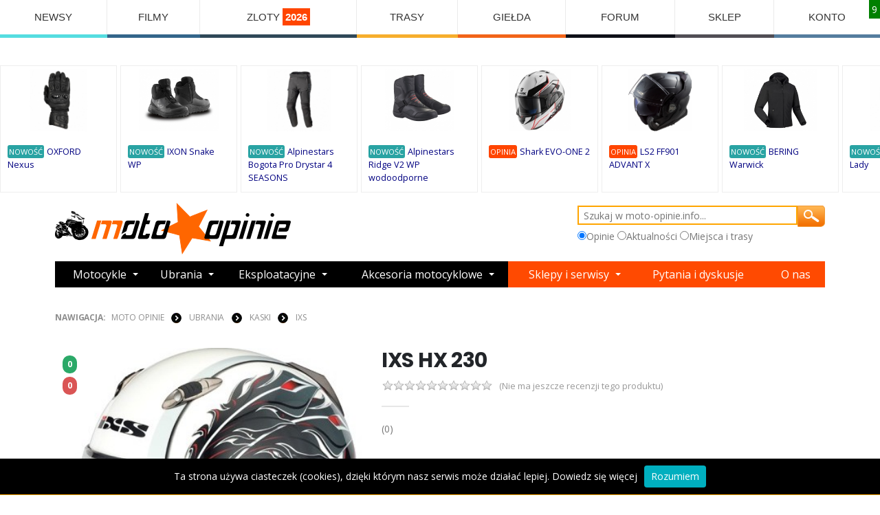

--- FILE ---
content_type: text/html; charset=utf-8
request_url: https://www.moto-opinie.info/?action=show&id_produktu=4806
body_size: 14567
content:


<!DOCTYPE html>

<!DOCTYPE html>
<html lang="pl">
<head>
    <meta charset="UTF-8">
    <meta http-equiv="X-UA-Compatible" content="IE=edge">
    <meta name="viewport" content="width=device-width, initial-scale=1, shrink-to-fit=no">

    <title>IXS HX 230 - Moto-Opinie.info</title>   
    <meta name="description" content="IXS HX 230 - opinie użytkowników. Tu dowiesz się co kupić dla siebie i dla swojego motocykla. Serwis stworzony przez motocyklistów."/>
    <meta name="keywords" content="IXS HX 230,opinie,użytkowników"/>
    <link rel="stylesheet" href="css/colorbox.css"/>
  <script src="https://code.jquery.com/jquery-3.2.1.min.js"></script>
    <script src="js/jquery.colorbox-min.js"></script>

    <link rel="stylesheet" href="template/przejrzysty/css/style_responsive.css?ver=0.1" type="text/css" media="screen">    	       
      
                 <meta property="og:title" content="IXS HX 230 - Moto-Opinie.info"/>
                 <meta property="og:description" content="IXS HX 230 - opinie motocyklistów. Tu dowiesz się co kupić dla siebie i dla swojego motocykla. Serwis tworzony przez motocyklistów dla motocyklistów."/>
                 <meta property="og:type" content="article"/>                
                 <meta property="og:image" content="https://www.moto-opinie.info/imagedb/4968.jpg"/>           
      <link rel="stylesheet" href="https://cdnjs.cloudflare.com/ajax/libs/bootswatch/4.5.0/minty/bootstrap.min.css">

    <script src="https://cdn.jsdelivr.net/npm/vanilla-lazyload@19.0.1/dist/lazyload.min.js"></script>
<!-- Vendor -->
  
    
      <!--WebSlide Menu 01 File-->
  <link id="effect" rel="stylesheet" type="text/css" media="all" href="webslidemenu01/dropdown-effects/fade-down.css" />
  <link rel="stylesheet" type="text/css" media="all" href="webslidemenu01/webslidemenu.css" />
  <link id="theme" rel="stylesheet" type="text/css" media="all" href="webslidemenu01/color-skins/white-gry.css" />
  <script type="text/javascript" src="webslidemenu01/webslidemenu.js"></script>

  <!--WebSlide Menu 02 File-->
  <link rel="stylesheet" type="text/css" media="all" href="webslidemenu02/dropdown-effects/fade-down.css" />
  <link rel="stylesheet" type="text/css" media="all" href="webslidemenu02/webslidemenu02.css" />
  <link rel="stylesheet" type="text/css" media="all" href="webslidemenu02/color-skins/grd-black.css" />
  <script type="text/javascript" src="webslidemenu02/webslidemenu02.js"></script>


  <!-- inne -->
     
    <script src="js/ajax6.js?ver=0.8" type="text/javascript"></script>
 
               

    <!-- Favicon -->
    <link rel="icon" type="image/x-icon" href="star.png">

    <script>
        WebFontConfig = {
            google: { families: ['Open+Sans:300,400,600,700,800', 'Poppins:300,400,500,600,700,800'] }
        };
        (function (d) {
            var wf = d.createElement('script'), s = d.scripts[0];
            wf.src = 'assets/js/webfont.js';
            wf.async = true;
            s.parentNode.insertBefore(wf, s);
        })(document);
    </script>

    <!-- Plugins CSS File -->
    <link rel="stylesheet" href="assets/css/bootstrap.min.css">

    <!-- Main CSS File -->
    <link rel="stylesheet" href="assets/css/demo12.min.css">
    <link rel="stylesheet" type="text/css" href="assets/css/animate.min.css">
    <link rel="stylesheet" type="text/css" href="assets/vendor/fontawesome-free/css/all.min.css">
            
    <script>
     

        function AkceptujPolityke()
        {
           
            document.cookie = "akceptacja_polityki_prywatnosci=true; expires=Thu, 1 Aug 2025 20:00:11 UTC; path=/";
            $.colorbox.close();         
        }
                
        $(document).ready(function () {
        
        if (document.cookie.replace(/(?:(?:^|.*;\s*)akceptacja_polityki_prywatnosci\s*\=\s*([^;]*).*$)|^.*$/, "$1") !== "true") {
             setTimeout(openColorBox, 100);
        }
            function openColorBox() {
                
               
                
           $.colorbox({
          innerWidth:500, 
          innerHeight:300, 
          iframe:true,
          href: "https://www.moto-opinie.info/polityka_prywatnosci.html",
          overlayClose:true,
          onLoad: function() {
            $('#cboxClose').remove();
          }
        });
            
            }
        });
    </script>    
     
<!-- Google tag (gtag.js) -->
<script async src="https://www.googletagmanager.com/gtag/js?id=G-VX4XG3GKE8"></script>
<script>
  window.dataLayer = window.dataLayer || [];
  function gtag(){dataLayer.push(arguments);}
  gtag('js', new Date());

  gtag('config', 'G-VX4XG3GKE8');
</script>
   
</head>

<body id="page1">
    
  <!-- Mobile Header -->
  <div class="wsmobileheader clearfix"  >
    <a id="wsnavtoggle" class="wsanimated-arrow"><span></span></a>
    
    <a id="wsnavtoggle02" class="wsanimated-arrow02"><span></span></a>
  </div>
  <!-- Mobile Header -->
 
    <div class="page-wrapper sub-page">
     
        <!-- End .header -->

        
        <!-- menu -->
  

         <nav class="wsmenu clearfix">
        <ul class="wsmenu-list">
                    
          <li aria-haspopup="true" style="border-bottom: solid 5px #55DDE0; "><a    href="https://www.moto-opinie.info/?action=newsroom">NEWSY</a>
          <div class="wsmegamenu clearfix">
            <div class="container-fluid">
              <div class="row show-grid">

         
                <div class="col-lg-3 col-md-12" style='background: #fff; border: 0'><a href="https://www.moto-opinie.info/?action=newsroom&a2=read&eid=1444"><img src="news_img/miniaturki/1740.jpg" style='height: 150px;' alt="Części do motocykli Hondy pozyskiwane z kukurydzy i pszenicy? To już się dzieje!"></a><br clear=both>
<span class=button_flat_orange_small><a class=white href=https://www.moto-opinie.info/?action=newsroom&amp;tag=honda>Honda</a></span><br clear=both>
<a href="https://www.moto-opinie.info/?action=newsroom&a2=read&eid=1444">Części do motocykli Hondy pozyskiwane z kukurydzy i pszenicy? To już się dzieje!</a>
</div>

<div class="col-lg-3 col-md-12" style='background: #fff; border: 0'><a href="https://www.moto-opinie.info/?action=newsroom&a2=read&eid=1443"><img src="news_img/miniaturki/1739.jpg" style='height: 150px;' alt="Nowe Ducati Panigale V4 R: maksymalny wyraz technologii wyścigowej"></a><br clear=both>
<span class=button_flat_orange_small><a class=white href=https://www.moto-opinie.info/?action=newsroom&amp;tag=ducati>Ducati</a></span><br clear=both>
<a href="https://www.moto-opinie.info/?action=newsroom&a2=read&eid=1443">Nowe Ducati Panigale V4 R: maksymalny wyraz technologii wyścigowej</a>
</div>

<div class="col-lg-3 col-md-12" style='background: #fff; border: 0'><a href="https://www.moto-opinie.info/?action=newsroom&a2=read&eid=1442"><img src="news_img/miniaturki/1738.jpg" style='height: 150px;' alt="Nowy Voge RR 500S - lekki sportowy motocykl, który kręci się do 14 000 obr/min"></a><br clear=both>
<span class=button_flat_orange_small><a class=white href=https://www.moto-opinie.info/?action=newsroom&amp;tag=motocykle>Motocykle</a></span><br clear=both>
<a href="https://www.moto-opinie.info/?action=newsroom&a2=read&eid=1442">Nowy Voge RR 500S - lekki sportowy motocykl, który kręci się do 14 000 obr/min</a>
</div>

<div class="col-lg-3 col-md-12" style='background: #fff; border: 0'><a href="https://www.moto-opinie.info/?action=newsroom&a2=read&eid=1441"><img src="news_img/miniaturki/1737.jpg" style='height: 150px;' alt="Firma Dainese sprzedane za symboliczne 1 Euro z powodu problemów finansowych"></a><br clear=both>
<span class=button_flat_orange_small><a class=white href=https://www.moto-opinie.info/?action=newsroom&amp;tag=dainese>Dainese</a></span><br clear=both>
<a href="https://www.moto-opinie.info/?action=newsroom&a2=read&eid=1441">Firma Dainese sprzedane za symboliczne 1 Euro z powodu problemów finansowych</a>
</div>

<div class="col-lg-3 col-md-12" style='background: #fff; border: 0'><a href="https://www.moto-opinie.info/?action=newsroom&a2=read&eid=1440"><img src="news_img/miniaturki/1736.jpg" style='height: 150px;' alt="Nowy sportowy KTM 990 RC R potwierdzony: Premiera już na początku 2025 roku"></a><br clear=both>
<span class=button_flat_orange_small><a class=white href=https://www.moto-opinie.info/?action=newsroom&amp;tag=ktm>KTM</a></span><br clear=both>
<a href="https://www.moto-opinie.info/?action=newsroom&a2=read&eid=1440">Nowy sportowy KTM 990 RC R potwierdzony: Premiera już na początku 2025 roku</a>
</div>

<div class="col-lg-3 col-md-12" style='background: #fff; border: 0'><a href="https://www.moto-opinie.info/?action=newsroom&a2=read&eid=1439"><img src="news_img/miniaturki/1735.jpg" style='height: 150px;' alt="BMW prezentuje ASA - Automated Shift Assistant - nowe podejście do sprzęgła w motocyklu"></a><br clear=both>
<span class=button_flat_orange_small><a class=white href=https://www.moto-opinie.info/?action=newsroom&amp;tag=bmw>BMW</a></span><br clear=both>
<a href="https://www.moto-opinie.info/?action=newsroom&a2=read&eid=1439">BMW prezentuje ASA - Automated Shift Assistant - nowe podejście do sprzęgła w motocyklu</a>
</div>

<div class="col-lg-3 col-md-12" style='background: #fff; border: 0'><a href="https://www.moto-opinie.info/?action=newsroom&a2=read&eid=1438"><img src="news_img/miniaturki/1734.jpg" style='height: 150px;' alt="Suzuki prezentuje trzy nowe malowania GSX-S 950 na 2024 rok"></a><br clear=both>
<span class=button_flat_orange_small><a class=white href=https://www.moto-opinie.info/?action=newsroom&amp;tag=suzuki>Suzuki</a></span><br clear=both>
<a href="https://www.moto-opinie.info/?action=newsroom&a2=read&eid=1438">Suzuki prezentuje trzy nowe malowania GSX-S 950 na 2024 rok</a>
</div>

<div class="col-lg-3 col-md-12" style='background: #fff; border: 0'><a href="https://www.moto-opinie.info/?action=newsroom&a2=read&eid=1437"><img src="news_img/miniaturki/1733.jpg" style='height: 150px;' alt="CFMoto może wkrótce zaprezentować duży model ADVENTURE: MT 1250"></a><br clear=both>
<span class=button_flat_orange_small><a class=white href=https://www.moto-opinie.info/?action=newsroom&amp;tag=motocykle>Motocykle</a></span><br clear=both>
<a href="https://www.moto-opinie.info/?action=newsroom&a2=read&eid=1437">CFMoto może wkrótce zaprezentować duży model ADVENTURE: MT 1250</a>
</div>



              

              </div>
            </div>

          </div>
        </li>
          
      
        
      <li aria-haspopup="true" style="border-bottom: solid 5px #33658A; "><a   href="https://www.moto-opinie.info/?action=filmy">FILMY</a>
          <div class="wsmegamenu clearfix">
            <div class="container-fluid">
              <div class="row show-grid">

         
                <div class="col-lg-3 col-md-12" style='background: #fff; border: 0'><a href="?action=filmy&v=motocyklowa_slowenia_2025"><img class=film_obrazek5 src='filmy/thumbs/333_small.jpg'></a><br clear=both>
<a href="?action=filmy&v=motocyklowa_slowenia_2025" style='font-size: 15px;'>Motocyklowa Słowenia 2025</a>
</div>

<div class="col-lg-3 col-md-12" style='background: #fff; border: 0'><a href="?action=filmy&v=sena_60s_insta360_x5_parowanie_kamery_i_interkomu"><img class=film_obrazek5 src='filmy/thumbs/332_small.jpg'></a><br clear=both>
<a href="?action=filmy&v=sena_60s_insta360_x5_parowanie_kamery_i_interkomu" style='font-size: 15px;'>Sena 60S + Insta360 X5 - parowanie kamery i interkomu</a>
</div>

<div class="col-lg-3 col-md-12" style='background: #fff; border: 0'><a href="?action=filmy&v=xxix_zlot_rock_blues_motocykle_lagow_2025_-_zwiastun"><img class=film_obrazek5 src='filmy/thumbs/331_small.jpg'></a><br clear=both>
<a href="?action=filmy&v=xxix_zlot_rock_blues_motocykle_lagow_2025_-_zwiastun" style='font-size: 15px;'>XXIX ZLOT Rock Blues & Motocykle Łagów 2025 - Zwiastun</a>
</div>

<div class="col-lg-3 col-md-12" style='background: #fff; border: 0'><a href="?action=filmy&v=honda_nt_1100_2025_turystyk_bez_kompleksow"><img class=film_obrazek5 src='filmy/thumbs/330_small.jpg'></a><br clear=both>
<a href="?action=filmy&v=honda_nt_1100_2025_turystyk_bez_kompleksow" style='font-size: 15px;'>Honda NT 1100 2025 - Turystyk bez kompleksów!</a>
</div>



              

              </div>
            </div>

          </div>
        </li>
        
        <li aria-haspopup="true" style="border-bottom: solid 5px #2F4858; "><a href="https://wydarzenia.moto-opinie.info/">ZLOTY <span style='font-weight: bold; background: orangered;color:#fff; padding: 4px;'>2026</span></a>
          <div class="wsmegamenu clearfix">
            <div class="container-fluid">
                <span style='font-size: 28px;'>Najbliższe zloty</span><br class='clearfix'>
              <div class="row show-grid">
                  
         
                <div class="col-lg-3 col-md-12" style='background: #fff; border: 0'><a href=https://wydarzenia.moto-opinie.info/?id_wydarzenia=16196><a href=https://wydarzenia.moto-opinie.info/?id_wydarzenia=16196><img src="https://wydarzenia.moto-opinie.info/zloty/plakaty/16196_mid.jpg"/ style="width: 100%"></a></a><br clear=both>
<a style="font-size: 14px; font-weight: bold;" href=https://wydarzenia.moto-opinie.info/?id_wydarzenia=16196 >Riders meetup! Kobieta w Siodle</a>
</div>

<div class="col-lg-3 col-md-12" style='background: #fff; border: 0'><a href=https://wydarzenia.moto-opinie.info/?id_wydarzenia=16179><a href=https://wydarzenia.moto-opinie.info/?id_wydarzenia=16179><img src="https://wydarzenia.moto-opinie.info/zloty/plakaty/16179_mid.jpg"/ style="width: 100%"></a></a><br clear=both>
<a style="font-size: 14px; font-weight: bold;" href=https://wydarzenia.moto-opinie.info/?id_wydarzenia=16179 >I Zimowy Zlot Motocyklowy u Piratesów 2026</a>
</div>

<div class="col-lg-3 col-md-12" style='background: #fff; border: 0'><a href=https://wydarzenia.moto-opinie.info/?id_wydarzenia=16166><a href=https://wydarzenia.moto-opinie.info/?id_wydarzenia=16166><img src="https://wydarzenia.moto-opinie.info/zloty/plakaty/16166_mid.jpg"/ style="width: 100%"></a></a><br clear=both>
<a style="font-size: 14px; font-weight: bold;" href=https://wydarzenia.moto-opinie.info/?id_wydarzenia=16166 >Zimowy Motorfestiwal Pszenno 2026</a>
</div>

<div class="col-lg-3 col-md-12" style='background: #fff; border: 0'><a href=https://wydarzenia.moto-opinie.info/?id_wydarzenia=16100><a href=https://wydarzenia.moto-opinie.info/?id_wydarzenia=16100><img src="https://wydarzenia.moto-opinie.info/zloty/plakaty/16100_mid.jpg"/ style="width: 100%"></a></a><br clear=both>
<a style="font-size: 14px; font-weight: bold;" href=https://wydarzenia.moto-opinie.info/?id_wydarzenia=16100 >Chojrak 2026 - Zimowy Zlot Motocyklowy Chmielniki</a>
</div>



              

              </div>
            </div>

          </div>
        </li>
        <li aria-haspopup="true" style="border-bottom: solid 5px #F6AE2D; "><a href="https://miejsca.moto-opinie.info/">TRASY</a>
          <div class="wsmegamenu clearfix">
            <div class="container-fluid">
              <div class="row show-grid">
                <div class="col-lg-3 col-md-12" style='background: #fff; border: 0'><a href=https://miejsca.moto-opinie.info/?id_miejsca=2188> <img src="https://miejsca.moto-opinie.info/miejsca/zdjecia/uzytkownikow/10252_mid.jpg"/ class="lazy" style="width: 100%; min-height: 180px; height: 180px; max-height: 180px; border: none"></a><br clear=both>
<a href=https://miejsca.moto-opinie.info/?id_miejsca=2188 style='font-size: 18px;'>Kolbuszowa-Mielec</a>
</div>

<div class="col-lg-3 col-md-12" style='background: #fff; border: 0'><a href=https://miejsca.moto-opinie.info/?id_miejsca=1338> <img src="https://miejsca.moto-opinie.info/miejsca/zdjecia/uzytkownikow/1845_mid.jpg"/ class="lazy" style="width: 100%; min-height: 180px; height: 180px; max-height: 180px; border: none"></a><br clear=both>
<a href=https://miejsca.moto-opinie.info/?id_miejsca=1338 style='font-size: 18px;'>Przełęcz Susten Pass - Szwajcaria</a>
</div>

<div class="col-lg-3 col-md-12" style='background: #fff; border: 0'><a href=https://miejsca.moto-opinie.info/?id_miejsca=223> <img src="https://miejsca.moto-opinie.info/miejsca/zdjecia/uzytkownikow/10639_mid.jpg"/ class="lazy" style="width: 100%; min-height: 180px; height: 180px; max-height: 180px; border: none"></a><br clear=both>
<a href=https://miejsca.moto-opinie.info/?id_miejsca=223 style='font-size: 18px;'>Droga 182; Świdwin-Drawsko Pomorskie.</a>
</div>

<div class="col-lg-3 col-md-12" style='background: #fff; border: 0'><a href=https://miejsca.moto-opinie.info/?id_miejsca=885> <img src="https://miejsca.moto-opinie.info/miejsca/zdjecia/uzytkownikow/10330_mid.jpg"/ class="lazy" style="width: 100%; min-height: 180px; height: 180px; max-height: 180px; border: none"></a><br clear=both>
<a href=https://miejsca.moto-opinie.info/?id_miejsca=885 style='font-size: 18px;'>Trasa 58  Olsztynek-Ruciane Nida.</a>
</div>

<div class="col-lg-3 col-md-12" style='background: #fff; border: 0'><a href=https://miejsca.moto-opinie.info/?id_miejsca=4842> <img src="https://miejsca.moto-opinie.info/miejsca/zdjecia/uzytkownikow/11301_mid.jpg"/ class="lazy" style="width: 100%; min-height: 180px; height: 180px; max-height: 180px; border: none"></a><br clear=both>
<a href=https://miejsca.moto-opinie.info/?id_miejsca=4842 style='font-size: 18px;'>Punkt widokowy na Tatry</a>
</div>

<div class="col-lg-3 col-md-12" style='background: #fff; border: 0'><a href=https://miejsca.moto-opinie.info/?id_miejsca=4621> <img src="https://miejsca.moto-opinie.info/miejsca/zdjecia/uzytkownikow/9413_mid.jpg"/ class="lazy" style="width: 100%; min-height: 180px; height: 180px; max-height: 180px; border: none"></a><br clear=both>
<a href=https://miejsca.moto-opinie.info/?id_miejsca=4621 style='font-size: 18px;'>Punkt widokowy Ziemsko</a>
</div>

<div class="col-lg-3 col-md-12" style='background: #fff; border: 0'><a href=https://miejsca.moto-opinie.info/?id_miejsca=3660> <img src="https://miejsca.moto-opinie.info/miejsca/zdjecia/uzytkownikow/6846_mid.jpg"/ class="lazy" style="width: 100%; min-height: 180px; height: 180px; max-height: 180px; border: none"></a><br clear=both>
<a href=https://miejsca.moto-opinie.info/?id_miejsca=3660 style='font-size: 18px;'>Pałac w Lisowie</a>
</div>

<div class="col-lg-3 col-md-12" style='background: #fff; border: 0'><a href=https://miejsca.moto-opinie.info/?id_miejsca=3285> <img src="https://miejsca.moto-opinie.info/miejsca/zdjecia/uzytkownikow/6240_mid.jpg"/ class="lazy" style="width: 100%; min-height: 180px; height: 180px; max-height: 180px; border: none"></a><br clear=both>
<a href=https://miejsca.moto-opinie.info/?id_miejsca=3285 style='font-size: 18px;'>Cerkiew prawosławna Św. Barbary w Milejczycach.</a>
</div>


               </div>
            </div>

          </div>
        </li>
 
        
        <li aria-haspopup="false" style="border-bottom: solid 5px #F26419; "><a href="https://www.moto-opinie.info/gieldamotocykli/">GIEŁDA</a></li>
        
        <li aria-haspopup="false" style="border-bottom: solid 5px #0e1018; "><a href="https://www.moto-opinie.info/?action=forum">FORUM</a></li>
         
      
        
          <li aria-haspopup="true" style="border-bottom: solid 5px #514e55; "><a href="https://sklep.moto-opinie.info/"  title="Sklep Motocyklowy Śląsk Katowice Sosnowiec">SKLEP</a>
          <div class="wsmegamenu clearfix" >
            <div class="container-fluid" >
                <span style='font-size: 28px;'>Nowe produkty</span><br class='clearfix'>
              <div class="row show-grid" >
                  
         
                <div class="col-lg-2 col-md-12" >                        
                             <div class=promowane_cena>45,99 PLN</div>
                                     <div class=acenter><a href="https://sklep.moto-opinie.info/?v=11581,oxford_ox776_zestaw_do_odpowietrzania_hamulcow_motocyklowych"><img class=promowane_miniatura  alt='OXFORD OX776 Zestaw do odpowietrzania hamulców motocyklowych' src="https://sklep.moto-opinie.info/zdjecia_miniatura/6281_oxford_ox776_zestaw_do_odpowietrzania_hamulcow_motocyklowych.jpg"></a></div>
                     
                     <a href="https://sklep.moto-opinie.info/?v=11581,oxford_ox776_zestaw_do_odpowietrzania_hamulcow_motocyklowych">OXFORD OX776 Zestaw do odpowietrzania hamulców motocyklowych</a>



                      </div>                        <div class="col-lg-2 col-md-12" >                        
                             <div class=promowane_cena>27,99 PLN</div>
                                     <div class=acenter><a href="https://sklep.moto-opinie.info/?v=11580,omoto_brake_cleaner_odtluszczacz_do_hamulcow_750_ml_zawor_360"><img class=promowane_miniatura  alt='OMOTO Brake Cleaner odtłuszczacz do hamulców 750 ml zawór 360' src="https://sklep.moto-opinie.info/zdjecia_miniatura/6280_omoto_brake_cleaner_odtluszczacz_do_hamulcow_750_ml_zawor_360.jpg"></a></div>
                     
                     <a href="https://sklep.moto-opinie.info/?v=11580,omoto_brake_cleaner_odtluszczacz_do_hamulcow_750_ml_zawor_360">OMOTO Brake Cleaner odtłuszczacz do hamulców 750 ml zawór 360</a>



                      </div>                        <div class="col-lg-2 col-md-12" >                        
                             <div class=promowane_cena>45,99 PLN</div>
                                     <div class=acenter><a href="https://sklep.moto-opinie.info/?v=11579,oc1_universal_cleaner_plyn_do_mycia_motocykla_0_45l"><img class=promowane_miniatura  alt='OC1 Universal Cleaner Płyn do mycia motocykla 0,45L' src="https://sklep.moto-opinie.info/zdjecia_miniatura/6279_oc1_universal_cleaner_plyn_do_mycia_motocykla_0_45l.jpg"></a></div>
                     
                     <a href="https://sklep.moto-opinie.info/?v=11579,oc1_universal_cleaner_plyn_do_mycia_motocykla_0_45l">OC1 Universal Cleaner Płyn do mycia motocykla 0,45L</a>



                      </div>                        <div class="col-lg-2 col-md-12" >                        
                             <div class=promowane_cena>89,99 PLN</div>
                                     <div class=acenter><a href="https://sklep.moto-opinie.info/?v=11578,pokrowiec_plandeka_na_cfmoto_450_mt_biketec"><img class=promowane_miniatura  alt='Pokrowiec plandeka na CFMoto 450 MT BIKETEC' src="https://sklep.moto-opinie.info/zdjecia_miniatura/6278_pokrowiec_plandeka_na_cfmoto_450_mt_biketec.jpg"></a></div>
                     
                     <a href="https://sklep.moto-opinie.info/?v=11578,pokrowiec_plandeka_na_cfmoto_450_mt_biketec">Pokrowiec plandeka na CFMoto 450 MT BIKETEC</a>



                      </div>                        <div class="col-lg-2 col-md-12" >                        
                             <div class=promowane_cena>55,55 PLN</div>
                                     <div class=acenter><a href="https://sklep.moto-opinie.info/?v=11577,olej_do_skrzyni_automatycznej_motul_multi_atf_1l"><img class=promowane_miniatura  alt='Olej do skrzyni automatycznej MOTUL MULTI ATF 1L' src="https://sklep.moto-opinie.info/zdjecia_miniatura/6277_olej_do_skrzyni_automatycznej_motul_multi_atf_1l.jpg"></a></div>
                     
                     <a href="https://sklep.moto-opinie.info/?v=11577,olej_do_skrzyni_automatycznej_motul_multi_atf_1l">Olej do skrzyni automatycznej MOTUL MULTI ATF 1L</a>



                      </div>                        <div class="col-lg-2 col-md-12" >                        
                             <div class=promowane_cena>16,55 PLN</div>
                                     <div class=acenter><a href="https://sklep.moto-opinie.info/?v=11576,mannol_mp2_multipurpose_230g_smar_litowy_uniwersalny"><img class=promowane_miniatura  alt='MANNOL MP2 MULTIPURPOSE 230g SMAR LITOWY uniwersalny' src="https://sklep.moto-opinie.info/zdjecia_miniatura/6276_mannol_mp2_multipurpose_230g_smar_litowy_uniwersalny.jpg"></a></div>
                     
                     <a href="https://sklep.moto-opinie.info/?v=11576,mannol_mp2_multipurpose_230g_smar_litowy_uniwersalny">MANNOL MP2 MULTIPURPOSE 230g SMAR LITOWY uniwersalny</a>



                      </div>                        

              

              </div>
            </div>

          </div>
        </li>
        
                    
                        
                            <li aria-haspopup="true" style="border-bottom: solid 5px #557d9e; " ><a href="#">KONTO</a>
                        <div class="wsmegamenu clearfix">
            <div class="container-fluid">
              <div class="row show-grid">

                 <div class="col-lg-4 col-md-12">
                 
                     <span class="title">Logowanie<br>alternatywne</span>
                     <br><br>
                     <a style='background-color: navy; color: #fff; padding: 7px;' href=https://www.facebook.com/dialog/oauth?client_id=155773031925188&redirect_uri=https://www.moto-opinie.info/auth/fb.php&scope=email>Zaloguj przez FB</a>

                </form>
                     
                 </div>
              <div class="col-lg-4 col-md-12">
              
                  <span class="title">Szybka rejestracja</span>
                <form class="menu_form">
                <input type="text" placeholder="Login" id="rej_login">
                <input type="text" placeholder="E-mail" id="rej_email">
                <input type="text" placeholder="Nazwa użytkownika" id="rej_nazwa">
                <input type="text" placeholder="Hasło" id="rej_haslo">
                <input type="text" placeholder="Powtórz hasło" id="rej_haslo2">                
                <input type="button" value="Rejestracja" onclick="Rejestracja();">

                </form>
              
              </div>
              <div class="col-lg-4 col-md-12">
              
                <span class="title">Logowanie</span>
                <form action="https://www.moto-opinie.info:443/?action=show&id_produktu=4806" method="post" class=menu_form>
                <input type="hidden" name="logme" value="yes">
                <input type="text" placeholder="Login" name=login>
                <input type="password" style='width:100%;' name=passwrd placeholder="Twoje hasło">            
                <input type="submit" value="LOGOWANIE">
                </form>
                  
              </div>
              

              </div>
            </div>
          </div>
          </li>

                                    
        
         
            

        </ul>
    </nav>
 <div class='karuzela_gora' style="display: flex;     flex-flow:row;   align-items: center;padding-top: 40px; width:100%;   overflow-x: auto; " >
    <div class=cela id='it1'>
					<a href=https://www.moto-opinie.info/?action=show&id_produktu=17195><img style='margin: auto; max-height: 90px;' align=center src="miniaturki/17337-oxford-nexus.jpg"></a><br class=clearboth><span style='background: #29a3a3; color: #fff; padding: 2px; font-size: 80%;  border-radius: 3px;'>NOWOŚĆ</span> <a href=https://www.moto-opinie.info/?action=show&id_produktu=17195 class=cela_tekst>OXFORD Nexus</a>
                                           
					</div><div class=cela id='it2'>
					<a href=https://www.moto-opinie.info/?action=show&id_produktu=17194><img style='margin: auto; max-height: 90px;' align=center src="miniaturki/17336-ixon-snake-wp.jpg"></a><br class=clearboth><span style='background: #29a3a3; color: #fff; padding: 2px; font-size: 80%;  border-radius: 3px;'>NOWOŚĆ</span> <a href=https://www.moto-opinie.info/?action=show&id_produktu=17194 class=cela_tekst>IXON Snake WP</a>
                                           
					</div><div class=cela id='it3'>
					<a href=https://www.moto-opinie.info/?action=show&id_produktu=17193><img style='margin: auto; max-height: 90px;' align=center src="miniaturki/17335-alpinestars-bogota-pro-drystar-4-seasons.jpg"></a><br class=clearboth><span style='background: #29a3a3; color: #fff; padding: 2px; font-size: 80%;  border-radius: 3px;'>NOWOŚĆ</span> <a href=https://www.moto-opinie.info/?action=show&id_produktu=17193 class=cela_tekst>Alpinestars Bogota Pro Drystar 4 SEASONS</a>
                                           
					</div><div class=cela id='it4'>
					<a href=https://www.moto-opinie.info/?action=show&id_produktu=17192><img style='margin: auto; max-height: 90px;' align=center src="miniaturki/17334-alpinestars-ridge-v2-wp-wodoodporne.jpg"></a><br class=clearboth><span style='background: #29a3a3; color: #fff; padding: 2px; font-size: 80%;  border-radius: 3px;'>NOWOŚĆ</span> <a href=https://www.moto-opinie.info/?action=show&id_produktu=17192 class=cela_tekst>Alpinestars Ridge V2 WP wodoodporne</a>
                                           
					</div><div class=cela id='it5'><span class=ocena_cela>3</span>
					<a href=https://www.moto-opinie.info/?action=show&id_produktu=11476><img style='margin: auto; max-height: 90px;' align=center src="https://www.moto-opinie.info/miniaturki/11586-shark-evo-one-2.jpg"></a><br class=clearboth><span style='background: orangered; color: #fff; padding: 2px; font-size: 80%;  border-radius: 3px;'>OPINIA</span> <a href=https://www.moto-opinie.info/?action=show&id_produktu=11476 class=cela_tekst>Shark EVO-ONE 2</a></div><div class=cela id='it6'><span class=ocena_cela>9</span>
					<a href=https://www.moto-opinie.info/?action=show&id_produktu=15791><img style='margin: auto; max-height: 90px;' align=center src="https://www.moto-opinie.info/miniaturki/15932-ls2-ff901-advant-x.jpg"></a><br class=clearboth><span style='background: orangered; color: #fff; padding: 2px; font-size: 80%;  border-radius: 3px;'>OPINIA</span> <a href=https://www.moto-opinie.info/?action=show&id_produktu=15791 class=cela_tekst>LS2 FF901 ADVANT X</a></div><div class=cela id='it7'>
					<a href=https://www.moto-opinie.info/?action=show&id_produktu=17191><img style='margin: auto; max-height: 90px;' align=center src="miniaturki/17333-bering-warwick-kurtka-motocyklowa.jpg"></a><br class=clearboth><span style='background: #29a3a3; color: #fff; padding: 2px; font-size: 80%;  border-radius: 3px;'>NOWOŚĆ</span> <a href=https://www.moto-opinie.info/?action=show&id_produktu=17191 class=cela_tekst>BERING Warwick</a>
                                           
					</div><div class=cela id='it8'>
					<a href=https://www.moto-opinie.info/?action=show&id_produktu=17190><img style='margin: auto; max-height: 90px;' align=center src="miniaturki/17332-ixon-rise-air-2-lady.jpg"></a><br class=clearboth><span style='background: #29a3a3; color: #fff; padding: 2px; font-size: 80%;  border-radius: 3px;'>NOWOŚĆ</span> <a href=https://www.moto-opinie.info/?action=show&id_produktu=17190 class=cela_tekst>IXON Rise AIR 2 Lady</a>
                                           
					</div><div class=cela id='it9'>
					<a href=https://www.moto-opinie.info/?action=show&id_produktu=17189><img style='margin: auto; max-height: 90px;' align=center src="miniaturki/17331-alpinestars-smx-6-v3-buty.jpg"></a><br class=clearboth><span style='background: #29a3a3; color: #fff; padding: 2px; font-size: 80%;  border-radius: 3px;'>NOWOŚĆ</span> <a href=https://www.moto-opinie.info/?action=show&id_produktu=17189 class=cela_tekst>Alpinestars SMX-6 V3</a>
                                           
					</div><div class=cela id='it10'><span class=ocena_cela>9</span>
					<a href=https://www.moto-opinie.info/?action=show&id_produktu=11619><img style='margin: auto; max-height: 90px;' align=center src="https://www.moto-opinie.info/miniaturki/11729-honda-wave-125.jpg"></a><br class=clearboth><span style='background: orangered; color: #fff; padding: 2px; font-size: 80%;  border-radius: 3px;'>OPINIA</span> <a href=https://www.moto-opinie.info/?action=show&id_produktu=11619 class=cela_tekst>Honda Wave 125</a></div><div class=cela id='it11'><span class=ocena_cela>9</span>
					<a href=https://www.moto-opinie.info/?action=show&id_produktu=11619><img style='margin: auto; max-height: 90px;' align=center src="https://www.moto-opinie.info/miniaturki/11729-honda-wave-125.jpg"></a><br class=clearboth><span style='background: orangered; color: #fff; padding: 2px; font-size: 80%;  border-radius: 3px;'>OPINIA</span> <a href=https://www.moto-opinie.info/?action=show&id_produktu=11619 class=cela_tekst>Honda Wave 125</a></div>
    </div>
        
                           
    <!-- reklama -->
        
            <div class="container">                

                <div style='  display:inline-block;'>
                <a href="https://www.moto-opinie.info/"><img src="template/przejrzysty/images/logo_moto_opinie.png" style="margin-top: 15px; margin-bottom: 6px; margin-right: 90px;" alt="moto-opinie.info"></a>
                </div>
                <div style='width:400px; height: 50px; display:inline-block; float:right; clear:both;'>
                    <br>
                        <div class="szukaj">
                                                    <form action="/" method="get" >   
                                                        <div class="fleft"> <input type="text" style='height: 28px; padding: 3px;' placeholder=" Szukaj w moto-opinie.info..."  name="q" value="" class="poleszukaj"></div>
                                                        <div class="fleft"> <input type="image" src="search_button.png" class="searchbutton"></div><br class="clearboth">
                                                        <div class="kategorieszukania"><input type="radio" name="coszukac" checked>Opinie <input type="radio"  name="coszukac">Aktualności <input type="radio"  name="coszukac">Miejsca i trasy</div>
                                                    </form>                                                     
                                                </div>
                     
                </div><br clear='both'>

    <nav class="wsmenu02 clearfix">
      <ul class="wsmenu02-list">

          
        
          <li aria-haspopup="true"><a href="?action=show&cat=1"  style="background: black;" >Motocykle<span class="wsarrow"></span></a>
          <div class="wsmegamenu02 clearfix ">

            <div class="wsmegacontcol">
              <h3 class="title">Wg. rodzaju</h3>
              <div class="col_1"><a href="?action=show&cat=1&sub1=1"><img class=lazy data-src="gfx/sportowe.jpg" alt="Motocykle sportowe"><br>Sportowe</a></div>
              <div class="col_1"><a href="?action=show&cat=1&sub1=2"><img class=lazy data-src="gfx/turystyczne.jpg" alt="Motocykle turystyczne"><br>Turystyczne</a></div>
              <div class="col_1"><a href="?action=show&cat=1&sub1=3"><img class=lazy data-src="gfx/naked.jpg" alt="Motocykle szosowe i naked"><br>Szosowe/Nakedy</a></div>
              <div class="col_1"><a href="?action=show&cat=1&sub1=4"><img class=lazy data-src="gfx/chopper.jpg" alt="Motocykle chopper i cruiser"><br>Chopper/Cruiser</a></div>
              <div class="col_1"><a href="?action=show&cat=1&sub1=5"><img class=lazy data-src="gfx/cross_enduro.jpg" alt="Motocykle cross, enduro i superomoto"><br>Cross/Enduro/SM</a></div>
            </div>
            <div class="wsmegacontcol">
              <h5 class="title">Popularne marki</h5>
                               
            <div class="col_1"><a href="?action=show&cat=1&marka=23"><img class=lazy data-src="gfx/honda.jpg" alt="Motocykle Honda"></a></div>            
            <div class="col_1"><a href="?action=show&cat=1&marka=60"><img class=lazy data-src="gfx/yamaha.jpg" alt="Motocykle Yamaha"></a></div>
            <div class="col_1"><a href="?action=show&cat=1&marka=53"><img class=lazy data-src="gfx/suzuki.jpg" alt="Motocykle Suzuki"></a></div>
            <div class="col_1"><a href="?action=show&cat=1&marka=29"><img class=lazy data-src="gfx/kawasaki.jpg" alt="Motocykle Kawasaki"></a></div>
            <div class="col_1"><a href="?action=show&cat=1&marka=17"><img class=lazy data-src="gfx/ducati.jpg" alt="Motocykle Ducati"></a></div>
            </div>
            <div class="wsmegacontcol">
              <h5 class="title">Inne marki</h5>
                <ul class="greybox">
                    <li><a href="?action=show&amp;cat=1&amp;marka=475">AJP</a></li>
                   <li><a href="?action=show&amp;cat=1&amp;marka=3"><b>Aprilia</b></a></li>
                   <li><a href="?action=show&amp;cat=1&amp;marka=481">Bajaj</a></li>
                   <li><a href="?action=show&amp;cat=1&amp;marka=479">Barton</a></li>
                   <li><a href="?action=show&amp;cat=1&amp;marka=5">Benelli</a></li>
                   <li><a href="?action=show&amp;cat=1&amp;marka=485">Benyco</a></li>
                   <li><a href="?action=show&amp;cat=1&amp;marka=6">Beta</a></li>
                   <li><a href="?action=show&amp;cat=1&amp;marka=9"><strong>BMW</strong></a></li>
                   <li><a href="?action=show&amp;cat=1&amp;marka=10">Buell</a></li>
                   <li><a href="?action=show&amp;cat=1&amp;marka=11">Cagiva</a></li>
                   <li><a href="?action=show&amp;cat=1&amp;marka=12">CAN-AM</a></li>
                   <li><a href="?action=show&amp;cat=1&amp;marka=14">Daelim</a></li>
                   <li><a href="?action=show&amp;cat=1&amp;marka=15">Derbi</a></li>
                   <li><a href="?action=show&amp;cat=1&amp;marka=17"><b>Ducati</b></a></li>
                   <li><a href="?action=show&amp;cat=1&amp;marka=18">GAS GAS</a></li>
                   <li><a href="?action=show&amp;cat=1&amp;marka=20">Gilera</a></li>
                   <li><a href="?action=show&amp;cat=1&amp;marka=21"><b>Harley-Davidson</b></a></li>
                   <li><a href="?action=show&amp;cat=1&amp;marka=23"><strong>Honda</strong></a></li>
                   <li><a href="?action=show&amp;cat=1&amp;marka=25">Husqvarna</a></li>
                   <li><a href="?action=show&amp;cat=1&amp;marka=26">Hyosung</a></li>
                   <li><a href="?action=show&amp;cat=1&amp;marka=483">Indian</a></li>
                   <li><a href="?action=show&amp;cat=1&amp;marka=29"><strong>Kawasaki</strong></a></li>
                   <li><a href="?action=show&amp;cat=1&amp;marka=30">Keeway</a></li>
                   <li><a href="?action=show&amp;cat=1&amp;marka=362">Kingway</a></li>
                   <li><a href="?action=show&amp;cat=1&amp;marka=32"><b>KTM</b></a></li>
                   <li><a href="?action=show&amp;cat=1&amp;marka=33">Kymco</a></li>
                   <li><a href="?action=show&amp;cat=1&amp;marka=36">Malaguti</a></li>
                   <li><a href="?action=show&amp;cat=1&amp;marka=39">Moto Guzzi</a></li>
                   <li><a href="?action=show&amp;cat=1&amp;marka=40">Moto Morini</a></li>
                   <li><a href="?action=show&amp;cat=1&amp;marka=43">MV Agusta</a></li>
                   <li><a href="?action=show&amp;cat=1&amp;marka=45">Peugeot</a></li>
                   <li><a href="?action=show&amp;cat=1&amp;marka=46">Piaggio</a></li>
                   <li><a href="?action=show&amp;cat=1&amp;marka=47">Rieju</a></li>
                   <li><a href="?action=show&amp;cat=1&amp;marka=480">Royal Enfield</a></li>
                   <li><a href="?action=show&amp;cat=1&amp;marka=230">Romet</a></li>
                   <li><a href="?action=show&amp;cat=1&amp;marka=49">Sachs</a></li>
                   <li><a href="?action=show&amp;cat=1&amp;marka=50">Sherco</a></li>
                   <li><a href="?action=show&amp;cat=1&amp;marka=495">SYM</a></li>
                   <li><a href="?action=show&amp;cat=1&amp;marka=486">Shineray</a></li>
                   <li><a href="?action=show&amp;cat=1&amp;marka=53"><strong>Suzuki</strong></a></li>
                   <li><a href="?action=show&amp;cat=1&amp;marka=56">Triumph</a></li>
                   <li><a href="?action=show&amp;cat=1&amp;marka=60"><strong>Yamaha</strong></a></li>                  
                   <li><a href="?action=show&amp;cat=1&amp;marka=494">Zontes</a></li>
                   <li><a href="?action=show&amp;cat=1&amp;marka=482">Victory</a></li>                   
                </ul>   
            </div>

          </div>
        </li>
        
          <li aria-haspopup="true"><a href="?action=show&cat=2"  style="background: black;">Ubrania<span class="wsarrow"></span></a>
          <div class="wsmegamenu02 clearfix ">

           
              <h5 class="title">Kategorie</h5>
              <div class="col_1"><a href="?kat=12,0,0,kaski_motocyklowe"><img class=lazy data-src="gfx/kask.jpg" alt="Kaski motocyklowe"><br>Kaski</a></div>
            <div class="col_1"><a href="?action=show&cat=2&sub1=2"><img class=lazy data-src="gfx/kurtka.jpg" alt="Kurtki motocyklowe"><br>Kurtki</a></div>  
            <div class="col_1"><a href="?action=show&cat=2&sub1=3"><img class=lazy data-src="gfx/kombi.jpg" alt="Kombinezony motocyklowe"><br>Kombinezony</a></div>
            <div class="col_1"><a href="?action=show&cat=2&sub1=4"><img class=lazy data-src="gfx/spodnie.jpg" alt="Spodnie motocyklowe"><br>Spodnie</a></div>
            <div class="col_1"><a href="?action=show&cat=2&sub1=5"><img class=lazy data-src="gfx/rekawice.jpg" alt="Rękawice motocyklowe"><br>Rękawice</a></div>
            <div class="col_1"><a href="?action=show&cat=2&sub1=6"><img class=lazy data-src="gfx/buty.jpg" alt="Buty motocyklowe"><br>Buty</a></div>
            <div class="col_1"><a href="?action=show&cat=2&sub1=7"><img class=lazy data-src="gfx/ochraniacze.jpg" alt="Ochraniacze, zbroje, buzery"><br>Ochraniacze</a></div>
            <div class="col_1"><a href="?action=show&cat=2&sub1=8"><img class=lazy data-src="gfx/inne.jpg" alt="Inne elementy ubioru motocyklowego"><br>Inne</a></div>
           
      
          </div>
        </li>

          <li aria-haspopup="true"><a href="?action=show&cat=3"  style="background: black;">Eksploatacyjne<span class="wsarrow"></span></a>
          <div class="wsmegamenu02 clearfix ">

           
              <h5 class="title">Kategorie</h5>
           <div class="col_1"><a href="?action=show&cat=3&sub1=1"><img class=lazy data-src="gfx/opony.jpg" alt="Opony motocyklowe"><br>Opony</a></div>
            <div class="col_1"><a href="?action=show&cat=3&sub1=2"><img class=lazy data-src="gfx/lancuchy.jpg" alt="Łańcuchy, napędy"><br>Łańcuchy</a></div>
            <div class="col_1"><a href="?action=show&cat=3&sub1=3"><img class=lazy data-src="gfx/zebatki.jpg" alt="Zębatki motocyklowe"><br>Zębatki</a></div>
            <div class="col_1"><a href="?action=show&cat=3&sub1=4"><img class=lazy data-src="gfx/oleje.jpg" alt="Oleje motocyklowe"><br>Oleje</a></div>
            <div class="col_1"><a href="?action=show&cat=3&sub1=5"><img class=lazy data-src="gfx/klocki.jpg" alt="Klocki hamulcowe"><br>Klocki</a></div>
            <div class="col_1"><a href="?action=show&cat=3&sub1=6"><img class=lazy data-src="gfx/swiece.jpg" alt="Świece zapłonowe"><br>Świece</a></div>
            <div class="col_1"><a href="?action=show&cat=3&sub1=7"><img class=lazy data-src="gfx/akumulatory.jpg" alt="Akumulatory"><br>Akumulatory</a></div>
            <div class="col_1"><a href="?action=show&cat=3&sub1=8"><img class=lazy data-src="gfx/filtry.jpg" alt="Filtry oleju, powietrza"><br>Filtry</a></div>
            <div class="col_1"><a href="?action=show&cat=3&sub1=9"><img class=lazy data-src="gfx/eksploatacja_inne.jpg" alt="Tarcze hamulcowe, sprzęgłowe, płyny chłodnicze etc"><br>Inne</a></div>
           
      
          </div>
        </li>
     
        
          <li aria-haspopup="true"><a href="?action=show&cat=3"  style="background: black;">Akcesoria motocyklowe<span class="wsarrow"></span></a>
          <div class="wsmegamenu02 clearfix ">

           
              <h5 class="title">Kategorie</h5>
           <div class="col_1"><a href="?action=show&amp;cat=4&amp;sub1=1"><img class=lazy data-src="gfx/nawigacje.jpg" alt="Nawigacje motocyklowe"><br>Nawigacje</a></div>
            <div class="col_1"><a href="?action=show&amp;cat=4&amp;sub1=2"><img class=lazy data-src="gfx/kamery.jpg" alt="Kamery motocyklowe"><br>Kamery</a></div>
            <div class="col_1"><a href="?action=show&amp;cat=4&amp;sub1=3"><img class=lazy data-src="gfx/smary.jpg" alt="Smary do łańcucha"><br>Smary</a></div>
            <div class="col_1"><a href="?action=show&amp;cat=4&amp;sub1=4"><img class=lazy data-src="gfx/ladowarki.jpg" alt="Ładowarki motocyklowe"><br>Ładowarki</a></div>
            <div class="col_1"><a href="?action=show&amp;cat=4&amp;sub1=5"><img class=lazy data-src="gfx/interkomy.jpg" alt="Interkomy motocyklowe"><br>Interkomy</a></div>
            <div class="col_1"><a href="?action=show&amp;cat=4&amp;sub1=6"><img class=lazy data-src="gfx/tlumiki.jpg" alt="Tłumiki motocyklowe"><br>Tłumiki</a></div>
            <div class="col_1"><a href="?action=show&amp;cat=4&amp;sub1=7"><img class=lazy data-src="gfx/kufry_sakwy_tankbagi.jpg" alt="Kufry, sakwy, tankbagi"><br>Kufry/sakwy/tankbagi</a></div>
            <div class="col_1"><a href="?action=show&amp;cat=4&amp;sub1=8"><img class=lazy data-src="gfx/manetki.jpg" alt="Manetki"><br>Manetki</a></div>
            <div class="col_1"><a href="?action=show&amp;cat=4&amp;sub1=9"><img class=lazy data-src="gfx/crash-pady_gmole.jpg" alt="Crash Pady i gmole"><br>Crash pady/gmole</a></div>
            <div class="col_1"><a href="?action=show&amp;cat=4&amp;sub1=10"><img class=lazy data-src="gfx/zabezpieczenia_alarmy.jpg" alt="Zabezpieczenia i alarmy motocyklowe"><br>Zabezpieczenia/alarmy</a></div>
            <div class="col_1"><a href="?action=show&amp;cat=4&amp;sub1=11"><img class=lazy data-src="gfx/szyby.jpg" alt="Szyby do motocykla"><br>Szyby</a></div>
            <div class="col_1"><a href="?action=show&amp;cat=4&amp;sub1=12"><img class=lazy data-src="gfx/lusterka.jpg" alt="Lusterka do motocykli"><br>Lusterka</a></div>
            <div class="col_1"><a href="?action=show&amp;cat=4&amp;sub1=13"><img class=lazy data-src="gfx/amortyzatory-skretu.jpg" alt="Amortyzatory skrętu"><br>Amortyzatory skrętu</a></div>
            <div class="col_1"><a href="?action=show&amp;cat=4&amp;sub1=20"><img class=lazy data-src="gfx/pozostale.jpg" alt="Pozostałe akcesoria motocyklowe"><br>Pozostałe</a></div>
           
      
          </div>
        </li>
        
           
         <li aria-haspopup="true"><a href="?action=serwisy">Sklepy i serwisy<span class="wsarrow"></span></a>
          <div class="wsmegamenu02 clearfix ">

           
              <h5 class="title">Województwo</h5>
          <ul class="greybox">
                <li><a href="?action=serwisy&amp;wojewodztwo=16&cat=1" alt="Zachodniopomorskie"><span>Zach.pom.</span></a></li>
                <li><a href="?action=serwisy&amp;wojewodztwo=11&cat=1" title="Pomorskie"><span>Pomorskie</span></a></li>
                <li><a href="?action=serwisy&amp;wojewodztwo=14&cat=1" title="Warmińsko-Mazurskie"><span>Warm. Mazurskie</span></a></li>
                <li><a href="?action=serwisy&amp;wojewodztwo=10&cat=1" title="Podlaskie"><span>Podlaskie</span></a></li>
                 <li><a href="?action=serwisy&amp;wojewodztwo=4" title="Lubuskie"><span>Lubuskie</span></a></li>
                <li><a href="?action=serwisy&amp;wojewodztwo=15" title="Wielkopolskie"><span>Wielkopolskie</span></a></li>                
                <li><a href="?action=serwisy&amp;wojewodztwo=2" title="Kujawsko-Pomorskie"><span>Kuj. Pomorskie</span></a></li>
                <li><a href="?action=serwisy&amp;wojewodztwo=7" title="Mazowieckie"><span>Mazowieckie</span></a></li>
                 <li><a href="?action=serwisy&amp;wojewodztwo=5&cat=1" title="Łódzkie"><span>Łódzkie</span></a></li>
                <li><a href="?action=serwisy&amp;wojewodztwo=1&cat=1" title="Dolnośląskie"><span>Dolnośląskie</span></a></li>
                <li><a href="?action=serwisy&amp;wojewodztwo=8&cat=1" title="Opolskie"><span>Opolskie</span></a></li>
                <li><a href="?action=serwisy&amp;wojewodztwo=12&cat=1" title="Śląskie"><span>Śląskie</span></a></li>
                <li><a href="?action=serwisy&amp;wojewodztwo=13&cat=1" title="Świętokrzyskie"><span>Świętokrzyskie.</span></a></li>
                <li><a href="?action=serwisy&amp;wojewodztwo=6&cat=1" title="Małopolskie"><span>Małopolskie.</span></a></li>
                <li><a href="?action=serwisy&amp;wojewodztwo=3&cat=1" title="Lubelskie"><span>Lubelskie</span></a></li>
                <li><a href="?action=serwisy&amp;wojewodztwo=9&cat=1" title="Podkarpackie"><span>Podkarpackie</span></a></li>
                    
                </ul>
           
      
          </div>
        </li>
        
        <li ><a href="?action=pytaniaidyskusje" >Pytania i dyskusje</a>
        <li ><a href="?action=onas">O nas</a>
       
      </ul>
    </nav>
        
        <!-- menu podwójne -->
        
        



<br>
        <main class="main">         
            <section>
                <div class="container" >                
                     
                <nav aria-label="breadcrumb" class="breadcrumb-nav">
                    <ol class="breadcrumb no-gap">              
                        <li class="breadcrumb-item" aria-current="page"><div class="paseknawigacji"> <span class="pogrubiona">NAWIGACJA:</span> <a href="https://www.moto-opinie.info/">Moto Opinie</a>  <img src=kropka.png class=sep2> <a href="?action=show&amp;cat=2">UBRANIA</a>  <img src=kropka.png class=sep2> <a href="?action=show&amp;cat=2&amp;sub1=1">KASKI</a>  <img src=kropka.png class=sep2>  <a href="?action=show&amp;cat=2&amp;sub1=1&amp;marka=209">IXS</a></div></li>
                    </ol>
                </nav>
                     <br>
                <div class="product-single-container product-single-default">
                   

                    <div class="row">
                        <div class="col-lg-5 col-md-6 product-single-gallery">
                            <div class="product-slider-container">
                                <div class="label-group">
                                    <div class="product-label label-hot">0</div>

                                    <div class="product-label label-sale">
                                       0
                                    </div>
                                </div>

                                    <div class="product-single-carousel owl-carousel owl-theme show-nav-hover">
                                    
                                                   <div class="product-item">
                                        <img class="product-single-image"
                                            src="https://www.moto-opinie.info/imagedb/4968.jpg"
                                            data-zoom-image="https://www.moto-opinie.info/imagedb/4968.jpg"
                                            width="468" height="468" alt="product" />
                                         </div><meta itemprop="image" content="https://www.moto-opinie.info/imagedb/4968.jpg"/>
                                        
                                
                                        
                                    </div>
                                <!-- End .product-single-carousel -->
                                <span class="prod-full-screen">
                                    <i class="icon-plus"></i>
                                </span>
                            </div>

                            <div class="prod-thumbnail owl-dots">
                                
                                   <div class="owl-dot">
                                    <img src="https://www.moto-opinie.info/imagedb/4968.jpg" width="110" height="110"
                                        alt="product-thumbnail" />
                                </div>
                               
                        
                            </div>
                        </div>
                        <!-- End .product-single-gallery -->
                        
                        <div class="col-lg-7 col-md-6 product-single-details">
                            <h1 class="product-title"  itemprop="name">IXS HX 230</h1>

     
                            <div class="ratings-container">
                                <div >
                                    <div class=ocena_dodatkowa><div class="rating"><div class="rating_f r0"></div></div></div>
                                </div>
                                <!-- End .product-ratings -->

                                <a href="#" class="rating-link">(Nie ma jeszcze recenzji tego produktu)</a>
                            </div>
                            <!-- End .ratings-container -->

                            <hr class="short-divider">

                             (0) 
                                             
                            <span class=ocenaczastkowa>0.00<span class=ocenawhite> / 10</span></span>                        
                        <p class="acenter small">(Na podstawie 0 opinii)</p>
                        <span class="nagl_typ1 acenter">+</span><span class="nagl_typ2 acenter"><a href="#dodawanie"   style='color:white;'>NAPISZ SWOJĄ OPINIE</a></span>
                        
                    
                            
                            <!-- End .price-box -->

                            <div class="product-desc">
                                <p>                                   
                                </p>
                            </div>
                            <!-- End .product-desc -->

                            <ul >
                                <li>Pobierz najlepszą aplikacje motocyklową na Androida lub iOS. Znajdź ludzi do wspólnej jazdy, sprawdź najbliższe zlot, dziel się swoimi motocyklowymi fotami z trasy! 🙃<br clear="both">
                                    <br><div class="fleft"><a href="https://play.google.com/store/apps/details?id=com.moto_opinie.info"><img alt="Get it on Google Play" src="https://www.moto-opinie.info/gfx/download-google-play.png" style='height: 45px;'/></a></div><div class="fleft"><a href="https://apps.apple.com/pl/app/moto-opinie-motocykle/id1493713316"><img alt="Moto-Opinie w App Store" src="appstore.jpg" style='height: 45px; margin-left: 2px;' /></a></div>
                                </li>                               
                                
                            </ul><br>
                            <br clear="both">
                            <!-- End .product-action -->

                            <hr class="divider mb-0 mt-0">

                            <div class="product-single-share mb-3">
                                <label class="sr-only">Udostępnij: </label>

                                <div class="social-icons mr-2">
                                    <a href="#" class="social-icon social-facebook icon-facebook" target="_blank"
                                        title="Facebook"></a>
                                    <a href="#" class="social-icon social-twitter icon-twitter" target="_blank"
                                        title="Twitter"></a>                                   
                                </div>
                                <!-- End .social-icons -->

                                <a href="#" class="btn-icon-wish add-wishlist" title="Dodaj do ulubionych">
                                    <i class="icon-wishlist-2"></i>
                                    <span>Dodaj do ulubionych
                                    </span>
                                </a>
                            </div>
                            <!-- End .product single-share -->
                        </div>
                        <!-- End .product-single-details -->
                    </div>
                    <!-- End .row -->
                </div>
                <!-- End .product-single-container -->
            
                <div class="product-single-tabs">
                    <ul class="nav nav-tabs" role="tablist">
                        <li class="nav-item">
                            <a class="nav-link active" id="product-tab-desc" data-toggle="tab"
                                href="#product-desc-content" role="tab" aria-controls="product-desc-content"
                                aria-selected="true">Opis</a>
                        </li>

                        <li class="nav-item">
                            <a class="nav-link" id="product-tab-size" data-toggle="tab" href="#product-size-content"
                                role="tab" aria-controls="product-size-content" aria-selected="true">Filmy (0)</a>
                        </li>

                        <li class="nav-item">
                            <a class="nav-link" id="product-tab-tags" data-toggle="tab" href="#product-tags-content"
                                role="tab" aria-controls="product-tags-content" aria-selected="false">FORUM (0)
                            </a>
                        </li>

                        <li class="nav-item">
                            <a class="nav-link" id="product-tab-reviews2" data-toggle="tab"
                                href="#product-reviews-content2" role="tab" aria-controls="product-reviews-content2"
                                aria-selected="false">Zdjęcia ()</a>
                        </li>
                    </ul>

                    <div class="tab-content">
                        <div class="tab-pane fade show active" id="product-desc-content" role="tabpanel"
                            aria-labelledby="product-tab-desc">
                            <div class="product-desc-content">
                             
                              
                            </div>
                            <!-- End .product-desc-content -->
                        </div>
                        <!-- End .tab-pane -->

                        <div class="tab-pane fade" id="product-size-content" role="tabpanel"
                            aria-labelledby="product-tab-size">
                        </div>
                        <!-- End .tab-pane -->

                        <div class="tab-pane fade" id="product-tags-content" role="tabpanel"
                            aria-labelledby="product-tab-tags">
                            <h3>Forum IXS HX 230</h3>
                          <ul><div class=acenter style='font-size: 120%'><br>Aktualnie nie ma żadnych pytań i dyskusji odnośnie produktu.<br> Kliknij w przycisk poniżej, aby dodać własne pytanie.<br><br></div><span class="nagl_typ1 acenter">+</span><span class="nagl_typ4 acenter"><a href='dodaj_pytanie.php?id=4806' class=przyciskdodaj>ZADAJ WŁASNE PYTANIE</a></span> 
                        </div>
                        <!-- End .tab-pane -->

                        <div class="tab-pane fade" id="product-reviews-content2" role="tabpanel"
                            aria-labelledby="product-tab-reviews2">
                             
                            
                                <!-- End .add-product-review -->
                                <br clear="both">
                        </div>
                        <!-- End .tab-pane -->
                    </div>
                    <!-- End .tab-content -->
                </div>
                <!-- End .product-single-tabs -->
                
            </div>    
                
                
                
                   <div>                 
                 <span class=etykieta_opinie>Opinie motocyklistów</span>
                    <br class=clearboth>
       
                    <div class=opinie_rozklad>
                     <div class=opinie_pozytywne>Pozytywne: <b>0%</b></div>
                     <div class=opinie_neutralne>Neutralne: <b>0%</b></div>
                     <div class=opinie_negatywne>Negatywne: <b>0%</b></div>   
                    </div>
                    <br class=clearboth>   
                   </div>
                
                <br>
                <br>
                
                <!-- drugie zakładki -->
                
                     <div class="product-single-tabs">
                   
                         <a name="opinie"></a>
                    <div class="tab-content">
                        <div class="tab-pane fade show active" id="product-desc-content2" role="tabpanel"
                            aria-labelledby="product-tab-desc2">
                            <div class="product-desc-content">
                           
                                
                                <script type="text/javascript">var produkt_id   = 4806;var user_id   = 0;var user_avat = 0;$(function(){ });</script><a id="komentarze"></a><article>
                              
                            </div>
                            <!-- End .product-desc-content -->
                        </div>
                        <!-- End .tab-pane -->
 
                </div>
                <!-- End .product-single-tabs -->
                
                <!-- drugie zakładki -->
                
                
                <br>
                
                   


        
<link rel="stylesheet" href="jquery.rating.css" />
<script src="jquery.rating.js"></script>
    <a id="dodawanie"></a>
<span style='font-size:30px'>Dodaj własną opinie</span>

        <br clear=both>
         
         
 <form action="?action=show&amp;id_produktu=4806" method="post" id="form1" name=form1 class="formularz" onsubmit="return PrepareToSend();">
 <input type=hidden name=akcja id=akcja value="dodajkomentarz">
 <input type=hidden name=id_produktu value=4806>
 <input type=hidden name=id_uzytkownika value=0>
 <input type=hidden name=ocena value="0"/> 
 <input type=hidden name=ocena_2 value="0"/>
 <input type=hidden name=ocena_3 value="0"/>
 <input type=hidden name=ocena_4 value="0"/>
 <input type=hidden name=ocena_5 value="0"/>
 <input type=hidden name=ocena_6 value="0"/>
 <input type=hidden name=ocena_7 value="0"/>
 <input type=hidden name=ocena_8 value="0"/>
 <input type=hidden name=ocena_9 value="0"/>
 <input type=hidden name=ocena_10 value="0"/>
 
<div><div class="etykieta">Wysyłasz jako</div><div class="pole"><span class=pogrubiona>Gość</span> (<a href=#up onclick="$('#oknorejestracji').show();">Kliknij tutaj, jeśli chcesz się zarejestrować</a>)</div></div><br class="clearboth">
                       <div><div class="etykieta">Twoje imię/nick</div><div class="pole"><input type=text style='width:100%;' name=nick class="poletekstowe"></div></div><br class="clearboth">
    
    <div><div class="etykieta">Tytuł opinii</div><div class="pole"><input type=text name=nazwa style='width:100%' class="poletekstowe"></div></div><br class="clearboth">
    <div><div class="etykieta">Ocena Ogólna</div><div class="pole">
    
    <input class="star" type="radio" name="r1" value="1">
    <input class="star" type="radio" name="r1" value="2">
    <input class="star" type="radio" name="r1" value="3">
    <input class="star" type="radio" name="r1" value="4">
    <input class="star" type="radio" name="r1" value="5">
    <input class="star" type="radio" name="r1" value="6">
    <input class="star" type="radio" name="r1" value="7">
    <input class="star" type="radio" name="r1" value="8">
    <input class="star" type="radio" name="r1" value="9" checked>
    <input class="star" type="radio" name="r1" value="10">
    
    </div></div>
    <br class="clearboth">
    <div><div class="etykieta">Twoja opinia</div><div class="pole"><textarea id="komentarz" name="komentarz"  class="poletekomentarza"></textarea></div></div>
    <br class="clearboth">
    <div><div class="etykieta">Przepisz kod</div><div class="pole"><img src="kod.jpg" alt="kod">&nbsp;&nbsp;<br><input type=text name=kod class=kod></div></div>
    <br class="clearboth"/>
    <b>ZAŁĄCZ ZDJĘCIA</b><br>
    <table>
<tr>
    <td><a href="javascript:void();" onclick="window.open('dodaj_zdjecie_do_opini.php?id_produktu=4806&ktory_obrazek=1', 'window_wstawobrazek', 'width=620, height=500');"><img src=obrazki/empty.jpg id=podglad01 width=70 height=70 border=0></a></td>
    <td><a href="javascript:void();" onclick="window.open('dodaj_zdjecie_do_opini.php?id_produktu=4806&ktory_obrazek=2', 'window_wstawobrazek', 'width=620, height=500');"><img src=obrazki/empty.jpg id=podglad02 width=70 height=70 border=0></a></td>
    <td><a href="javascript:void();" onclick="window.open('dodaj_zdjecie_do_opini.php?id_produktu=4806&ktory_obrazek=3', 'window_wstawobrazek', 'width=620, height=500');"><img src=obrazki/empty.jpg id=podglad03 width=70 height=70 border=0></a></td>
    <td><a href="javascript:void();" onclick="window.open('dodaj_zdjecie_do_opini.php?id_produktu=4806&ktory_obrazek=4', 'window_wstawobrazek', 'width=620, height=500');"><img src=obrazki/empty.jpg id=podglad04 width=70 height=70 border=0></a></td>
    <td><a href="javascript:void();" onclick="window.open('dodaj_zdjecie_do_opini.php?id_produktu=4806&ktory_obrazek=5', 'window_wstawobrazek', 'width=620, height=500');"><img src=obrazki/empty.jpg id=podglad05 width=70 height=70 border=0></a></td>
    <td><a href="javascript:void();" onclick="window.open('dodaj_zdjecie_do_opini.php?id_produktu=4806&ktory_obrazek=6', 'window_wstawobrazek', 'width=620, height=500');"><img src=obrazki/empty.jpg id=podglad06 width=70 height=70 border=0></a></td>
    
    

</table>

<input type=hidden name=idobrazka01 id=idobrazka01 value="empty">
<input type=hidden name=idobrazka02 id=idobrazka02 value="empty">
<input type=hidden name=idobrazka03 id=idobrazka03 value="empty">
<input type=hidden name=idobrazka04 id=idobrazka04 value="empty">
<input type=hidden name=idobrazka05 id=idobrazka05 value="empty">
<input type=hidden name=idobrazka06 id=idobrazka06 value="empty">
<input type=hidden name=idobrazka07 id=idobrazka07 value="empty">
<input type=hidden name=idobrazka08 id=idobrazka08 value="empty">
<input type=hidden name=idobrazka09 id=idobrazka09 value="empty">
<input type=hidden name=idobrazka10 id=idobrazka10 value="empty">
<input type=hidden name=idobrazka11 id=idobrazka11 value="empty">

   
  
    <div><div class="etykieta"> </div><div class="pole"><input type=submit class="button2 pad9" style='color: red;width: 380px; height: 50px;' value='Dodaj swoją opinie'></div></div>       
    
  </form> 
                   <br class="clearboth">
                   <br>

                <div class="products-section pt-0">
                    <h3 class="section-title">Ostatnio dodane opinie</h3>

                    <div class="products-slider 5col owl-carousel owl-theme dots-top dots-small">
                     
                     <div class=komentarz_ost>
                                           <div class=pad10>
                                               <a class=linkprzedm href="?action=show&amp;id_produktu=16983">Portfel Sp Connect Card Wallet Spc+</a>
                                               <br class="clearboth">
                                              
                                           </div><a href="?action=show&amp;id_produktu=16983"><img class=obrazek_podglad  alt='Portfel Sp Connect Card Wallet Spc+' src="miniaturki/17126-portfel-sp-connect-card-wallet-spc.jpg"></a><br class="clearboth">                                           
                                           <p class=maly_opis>...</p>
                                            </div><div class=komentarz_ost>
                                           <div class=pad10>
                                               <a class=linkprzedm href="?action=show&amp;id_produktu=11476">Shark EVO-ONE 2</a>
                                               <br class="clearboth">
                                              
                                           </div><a href="?action=show&amp;id_produktu=11476"><img class=obrazek_podglad  alt='Shark EVO-ONE 2' src="miniaturki/11586-shark-evo-one-2.jpg"></a><br class="clearboth">                                           
                                           <p class=maly_opis>...</p>
                                            </div><div class=komentarz_ost>
                                           <div class=pad10>
                                               <a class=linkprzedm href="?action=show&amp;id_produktu=15791">LS2 FF901 ADVANT X</a>
                                               <br class="clearboth">
                                              
                                           </div><a href="?action=show&amp;id_produktu=15791"><img class=obrazek_podglad  alt='LS2 FF901 ADVANT X' src="miniaturki/15932-ls2-ff901-advant-x.jpg"></a><br class="clearboth">                                           
                                           <p class=maly_opis>...</p>
                                            </div><div class=komentarz_ost>
                                           <div class=pad10>
                                               <a class=linkprzedm href="?action=show&amp;id_produktu=11619">Honda Wave 125</a>
                                               <br class="clearboth">
                                              
                                           </div><a href="?action=show&amp;id_produktu=11619"><img class=obrazek_podglad  alt='Honda Wave 125' src="miniaturki/11729-honda-wave-125.jpg"></a><br class="clearboth">                                           
                                           <p class=maly_opis>...</p>
                                            </div><div class=komentarz_ost>
                                           <div class=pad10>
                                               <a class=linkprzedm href="?action=show&amp;id_produktu=15829">Crash pady Rosa</a>
                                               <br class="clearboth">
                                              
                                           </div><a href="?action=show&amp;id_produktu=15829"><img class=obrazek_podglad  alt='Crash pady Rosa' src="miniaturki/15970-crash-pady-rosa.jpg"></a><br class="clearboth">                                           
                                           <p class=maly_opis>...</p>
                                            </div><div class=komentarz_ost>
                                           <div class=pad10>
                                               <a class=linkprzedm href="?action=show&amp;id_produktu=12445">MANNOL Pro Cool</a>
                                               <br class="clearboth">
                                              
                                           </div><a href="?action=show&amp;id_produktu=12445"><img class=obrazek_podglad  alt='MANNOL Pro Cool' src="miniaturki/12555-mannol-pro-cool.jpg"></a><br class="clearboth">                                           
                                           <p class=maly_opis>...</p>
                                            </div>
 

                  
                    </div>
                    <!-- End .products-slider -->
                </div>
                <!-- End .products-section -->

                <hr class="mt-0 m-b-5" />

                <div class="product-widgets-container row pb-2">
                    <div class="col-lg-3 col-sm-6 pb-5 pb-md-0">
                        <h4 class="section-sub-title">Podobne</h4>
                        
                          
                                       <div class="product-default left-details product-widget">
                            <figure>
                                <a href="?action=show&amp;id_produktu=9249">
                                    <img class="powiazanyobrazek" alt='IXS HX325' src="https://www.moto-opinie.info/miniaturki/9419.jpg">
                                </a>
                            </figure>
                            <div class="product-details">
                                <h4 class="product-title"> <a href="?action=show&amp;id_produktu=9249">IXS HX325</a> </h4>                                 
                                    2 opinie
                                </div>
                                <!-- End .product-container -->
                                
                            </div>
                            <!-- End .product-details -->
                        
                                
                                       <div class="product-default left-details product-widget">
                            <figure>
                                <a href="?action=show&amp;id_produktu=4807">
                                    <img class="powiazanyobrazek" alt='IXS HX 523' src="https://www.moto-opinie.info/miniaturki/4969.jpg">
                                </a>
                            </figure>
                            <div class="product-details">
                                <h4 class="product-title"> <a href="?action=show&amp;id_produktu=4807">IXS HX 523</a> </h4>                                 
                                    0 opini
                                </div>
                                <!-- End .product-container -->
                                
                            </div>
                            <!-- End .product-details -->
                        
                                
                                       <div class="product-default left-details product-widget">
                            <figure>
                                <a href="?action=show&amp;id_produktu=4808">
                                    <img class="powiazanyobrazek" alt='IXS HX 80' src="https://www.moto-opinie.info/miniaturki/4970.jpg">
                                </a>
                            </figure>
                            <div class="product-details">
                                <h4 class="product-title"> <a href="?action=show&amp;id_produktu=4808">IXS HX 80</a> </h4>                                 
                                    0 opini
                                </div>
                                <!-- End .product-container -->
                                
                            </div>
                            <!-- End .product-details -->
                        
                                
                                       <div class="product-default left-details product-widget">
                            <figure>
                                <a href="?action=show&amp;id_produktu=16597">
                                    <img class="powiazanyobrazek" alt='IXS 217 2.0' src="https://www.moto-opinie.info/miniaturki/16739-ixs-217-2-0.jpg">
                                </a>
                            </figure>
                            <div class="product-details">
                                <h4 class="product-title"> <a href="?action=show&amp;id_produktu=16597">IXS 217 2.0</a> </h4>                                 
                                    0 opini
                                </div>
                                <!-- End .product-container -->
                                
                            </div>
                            <!-- End .product-details -->
                        
                                
                     
                            <!-- End .product-details -->
                     
                    </div>

                    <div class="col-lg-3 col-sm-6 pb-5 pb-md-0">
                        <h5 class="section-sub-title">Giełda</h5>
                      
                        
 
<div style='width: 100%; display: block; position: relative;'><a href='https://www.moto-opinie.info/gieldamotocykli/?action=logowanie' class='myButton' style='width: 90%' >Dodaj ogłoszenie</a></div>
                        
                        
                        
                    </div>

                    <div class="col-lg-3 col-sm-6 pb-5 pb-md-0">
                        <h5 class="section-sub-title">Odkryj trasy</h5>
              
                            <div style="width: 270px; height: 220px; display: block; float: left; position: relative; margin-right: 10px; overflow: hidden; margin-bottom: 8px;"><div style='display: block; position: absolute; float: left; left:0; top: 180px;'><a href=https://miejsca.moto-opinie.info/?id_miejsca=3443  style="font-size: 15pt; font-weight: bold; background: #000; color: #fff; padding: 5px;">Serpentyny.</a></div><div style='display: block; float: left; width: 100%; background: #eee;'><a href=https://miejsca.moto-opinie.info/?id_miejsca=3443> <img  data-src="https://miejsca.moto-opinie.info/miejsca/zdjecia/uzytkownikow/10861_mid.jpg"/ class="lazy" style="width: 100%; min-height: 180px; height: 180px; max-height: 180px; border: none"></a></div><div style='display: block; float: left;  background: #aaa;'></div></div>
                      
                        
                    </div>

                    <div class="col-lg-3 col-sm-6 pb-5 pb-md-0">
                        <h5 class="section-sub-title">Sklep Moto Opinie</h5>
                        
                    <div class='promowane_ramka acenter'>                        
                            <div class=promowane_cena>114,00 PLN</div>
                                    <div class=acenter><a href="https://sklep.moto-opinie.info/?v=4748,uchwyt_nawigacji_typu_ram_mount"><img class=promowane_miniatura  alt='Uchwyt nawigacji typu RAM-Mount' src="https://sklep.moto-opinie.info/zdjecia_miniatura/3999_uchwyt_nawigacji_typu_ram_mount.jpg"></a></div>
                    
                    <span class=sep40></span>                 
                          
                    <br class="clearboth"/>                    
                    <div class=promowane_etykieta><a href="https://sklep.moto-opinie.info/?v=4748,uchwyt_nawigacji_typu_ram_mount">Uchwyt nawigacji typu RAM-Mount</a></div>
                    
                                    
                                    
            </div>                        <div class='promowane_ramka acenter'>                        
                            <div class=promowane_cena>44,99 PLN</div>
                                    <div class=acenter><a href="https://sklep.moto-opinie.info/?v=11045,olej_do_lag_amortyzatorow_champion_gp_fork_oil_10w"><img class=promowane_miniatura  alt='Olej do lag amortyzatorów CHAMPION GP Fork OIL 10W' src="https://sklep.moto-opinie.info/zdjecia_miniatura/5727_olej_do_lag_amortyzatorow_champion_gp_fork_oil_10w.jpg"></a></div>
                    
                    <span class=sep40></span>                 
                          
                    <br class="clearboth"/>                    
                    <div class=promowane_etykieta><a href="https://sklep.moto-opinie.info/?v=11045,olej_do_lag_amortyzatorow_champion_gp_fork_oil_10w">Olej do lag amortyzatorów CHAMPION GP Fork OIL 10W</a></div>
                    
                                    
                                    
            </div>                        <div class='promowane_ramka acenter'>                        
                            <div class=promowane_cena>60,00 PLN</div>
                                    <div class=acenter><a href="https://sklep.moto-opinie.info/?v=7621,oxford_bar_strap_pasy_na_kierownice_do_transportu_motocykla"><img class=promowane_miniatura  alt='Oxford Bar Strap - Pasy na kierownice do transportu motocykla' src="https://sklep.moto-opinie.info/zdjecia_miniatura/4347_oxford_bar_strap_pasy_na_kierownice_do_transportu_motocykla.jpg"></a></div>
                    
                    <span class=sep40></span>                 
                          
                    <br class="clearboth"/>                    
                    <div class=promowane_etykieta><a href="https://sklep.moto-opinie.info/?v=7621,oxford_bar_strap_pasy_na_kierownice_do_transportu_motocykla">Oxford Bar Strap - Pasy na kierownice do transportu motocykla</a></div>
                    
                                    
                                    
            </div>                        
                        
                <!-- End .row -->
            </div>
            </section>
            <!-- End .container -->
        </main>
        <!-- End .main -->
</div>
      



  <script type="text/javascript">
 
            $(function() {
                    var lazyLoadInstance = new LazyLoad({
  // Your custom settings go here
});
                        });
                 </script>
        <footer class="footer bg-dark position-relative" >
            <div class="footer-middle">
                <div class="container position-static">
                    <div class="footer-ribbon bg-primary text-white ls-0" style='margin-top: -15px;'>
                        Moto Opinie
                    </div>
                    <div class="row">
                        <div class="col-lg-3 col-sm-6">
                            <div class="widget">
                                <h4 class="widget-title" style='color:white;'>W kontakcie</h4>
                                <ul class="contact-info">
                                    <li>
                                         <span class="footer_title">Masz pytania?</span><br class="clearboth">
        kontakt@moto-opinie.info<br><br>Chcesz się zareklamować?
        <a href=?action=reklama class="white" rel="nofollow">Kliknij tutaj</a>
        
                                    </li>
                                 
                                </ul>
                                <div class="social-icons">
                                    <a href="#" class="social-icon social-facebook icon-facebook" style='background:white;' target="_blank" title="Facebook"></a>
                                    <a href="#" class="social-icon social-twitter icon-twitter"  style='background:white;' target="_blank" title="Twitter"></a>
                                    <a href="#" class="social-icon social-instagram icon-instagram" style='background:white;'  target="_blank" title="Instagram"></a>
                                    
                                </div>
                                <!-- End .social-icons -->
                            </div>
                            <!-- End .widget -->
                        </div>
                        <!-- End .col-lg-3 -->

                        <div class="col-lg-3 col-sm-6">
                            <div class="widget">
                                <h4 class="widget-title" style='color:white'>Aplikacja</h4>
   <a href="https://play.google.com/store/apps/details?id=com.moto_opinie.info"><img alt="Aplikacja motocyklowa" src="https://www.moto-opinie.info/gfx/download-google-play.png" style='height: 45px;'/></a>  
   
   <a href="https://apps.apple.com/pl/app/moto-opinie-motocykle/id1493713316"><img alt="Moto-Opinie w App Store" src="appstore.jpg" style='height: 45px; margin-left: 2px;' /></a>
        <br class="clearboth">
        <p class=white>Naszą aplikacje pobrało na swoje telefonu ponad 100 000 motocyklistów!</p>
                                <ul class="links">
                                    <li><a  class="white" href="https://www.moto-opinie.info/polityka_prywatnosci_motoopinie.html">POLITYKA PRYWATNOŚCI</a></li>
                                    <li><a href="#" class="white">Regulamin serwisu</a></li>                                    
                                    <li><a href="?action=onas" class="white">O nas...</a></li>                                    
                                </ul>
                            </div>
                            <!-- End .widget -->
                        </div>
                        <!-- End .col-lg-3 -->

                        <div class="col-lg-3 col-sm-6">
                            <div class="widget">
                                <h4 class="widget-title" style='color:white'>Populararne</h4>

                                <div class="tagcloud">
                                    <a href="https://www.moto-opinie.info/?action=show&cat=1&marka=23">Motocykle Honda</a>
                                    <a href="https://www.moto-opinie.info/?action=show&cat=1&sub1=6">Motocykle 125</a>
                                    <a href="https://www.moto-opinie.info/?action=show&cat=1&marka=60">Motocykle Yamaha</a>
                                    <a href="https://www.moto-opinie.info/?action=show&cat=1&marka=53">Motocykle Suzuki</a>
                                    <a href="https://www.moto-opinie.info/?action=show&cat=1&marka=29">Motocykle Kawasaki</a>
                                </div>
                            </div>
                            <!-- End .widget -->
                        </div>
                        <!-- End .col-lg-3 -->

                        <div class="col-lg-3 col-sm-6">
                            <div class="widget widget-newsletter">
                                <h4 class="widget-title" style='color:#eee'>Propozycja produktu</h4>
                                <p>Nie ma produktu lub motocykla którego szukasz? Wpisz nazwę i zostanie dodany.
                                </p>
                                <form action="#" class="mb-0">
                                    <input type="name" class="form-control m-b-3" placeholder="Nazwa produktu / motocykla" style='width: 98%' required>

                                    <input type="submit" class="btn btn-primary shadow-none" value="Dodaj produkt">
                                </form>
                            </div>
                            <!-- End .widget -->
                        </div>
                        <!-- End .col-lg-3 -->
                    </div>
                    <!-- End .row -->
                </div>
                <!-- End .container -->
            </div>
            <!-- End .footer-middle -->

            <div class="container">
                <div class="footer-bottom">
                    <div class="container d-sm-flex align-items-center">
                        <div class="footer-left">
                            <span class="footer-copyright">© Moto Opinie 2012-2024. Portal Moto Opinie nie ponosi odpowiedzialności za treść umieszczanych przez użytkowników opini.</span>
                        </div>

                
                    </div>
                </div>
                <!-- End .footer-bottom -->
            </div>
            <!-- End .container -->
        </footer>
        <!-- End .footer -->
    </div>
    <!-- End .page-wrapper -->

    

    <a id="scroll-top" href="#top" title="Top" role="button"><i class="icon-angle-up"></i></a>

    <!-- Plugins JS File -->
    <script src="assets/js/jquery.min.js"></script>
    <script src="assets/js/bootstrap.bundle.min.js"></script>
    <script src="assets/js/optional/isotope.pkgd.min.js"></script>
    <script src="assets/js/plugins.min.js"></script>
    <script src="assets/js/jquery.appear.min.js"></script>

    <!-- Main JS File -->
    <script src="assets/js/main.min.js"></script>
</body>

</html>

--- FILE ---
content_type: application/javascript
request_url: https://www.moto-opinie.info/jquery.rating.js
body_size: 4694
content:
/*
 ### jQuery Star Rating Plugin v4.11 - 2013-03-14 ###
 * Home: https://star-rating.fyneworks.com/
 * Code: http://code.google.com/p/jquery-star-rating-plugin/
 *
	* Licensed under http://en.wikipedia.org/wiki/MIT_License
 ###
*/

/*# AVOID COLLISIONS #*/
;if(window.jQuery) (function($){
/*# AVOID COLLISIONS #*/

	// IE6 Background Image Fix
	if ((!$.support.opacity && !$.support.style)) try {
		document.execCommand("BackgroundImageCache", false, true);
	} catch(e) {

	}
	// Thanks to http://www.visualjquery.com/rating/rating_redux.html

	// plugin initialization
	$.fn.rating = function(opts) {
		if(this.length===0) return this; // quick fail

		// Handle API methods
		if(typeof arguments[0]=='string') {
			// Perform API methods on individual elements
			if(this.length>1){
				var args = arguments;
				return this.each(function(){
					$.fn.rating.apply($(this), args);
				});
			}

			// Invoke API method handler
			$.fn.rating[arguments[0]].apply(this, $.makeArray(arguments).slice(1) || []);
			// Quick exit...
			return this;
		}

		// Initialize options for this call
		var options = $.extend(
			{} /* new object */,
			$.fn.rating.options/* default options */,
			opts || {} /* just-in-time options */
		);

		// Allow multiple controls with the same name by making each call unique
		$.fn.rating.calls++;

		// loop through each matched element
		this
		.not('.star-rating-applied')
		.addClass('star-rating-applied')
		.each(function(){

			// Load control parameters / find context / etc
			var control, input = $(this);
			var control_name = (this.name || options.name || 'unnamed-rating' +(options.stars?'-'+$.fn.rating.calls:'') ).replace(/\[|\]/g, '_').replace(/^\_+|\_+$/g,'');
			var context = $(this.form || document.body);

			// issue #10 - https://github.com/fyneworks/star-rating/issues/10
			if(!input.is('input')){
				if(options.stars){
					
					// insert newly created form elements
					input.html(Array(options.stars+1).join(
						'<input type="radio" name="'+ control_name +'"/>'
					));

					return input.find('input').each(function(i){
						// set element values.
						// accepts an array in options.values
						// or defaults to numbers from 1 to options.stars
						$(this).val( options.values ? options.values[i] : i+1 )

					})
					.rating(options);
				}
				else{
					throw "Invalid star rating plugin call";
					return;
				};
			};

			// FIX: http://code.google.com/p/jquery-star-rating-plugin/issues/detail?id=23
			var raters = context.data('rating');
			if(!raters || raters.call!=$.fn.rating.calls) raters = { count:0, call:$.fn.rating.calls };
			var rater = raters[control_name] || context.data('rating'+control_name);

			// if rater is available, verify that the control still exists
			if(rater) control = rater.data('rating');

			if(rater && control)//{// save a byte!
				// add star to control if rater is available and the same control still exists
				control.count++;

			//}// save a byte!
			else{
				// create new control if first star or control element was removed/replaced

				// Initialize options for this rater
				control = $.extend(
					{}/* new object */,
					options || {} /* current call options */,
					($.metadata? input.metadata(): ($.meta?input.data():null)) || {}, /* metadata options */
					{ count:0, stars: [], inputs: [] }
				);

				// increment number of rating controls
				control.serial = raters.count++;

				// create rating element
				rater = $('<span class="star-rating-control" aria-hidden="true" />');
				input.before(rater);

				// Mark element for initialization (once all stars are ready)
				rater.addClass('rating-to-be-drawn');

				// Accept readOnly setting from 'disabled' property
				if(input.attr('disabled') || input.hasClass('disabled')) control.readOnly = true;

				// Accept required setting from class property (class='required')
				if(input.hasClass('required')) control.required = true;

				// Create 'cancel' button
				rater.append(
					control.cancel = $('<div class="rating-cancel rater-cancel-' + control.serial + '"><a title="' + control.cancel + '">' + control.cancelValue + '</a></div>')
					.on('mouseover',function(){
						$(this).rating('drain');
						$(this).addClass('star-rating-hover');
						//$(this).rating('focus');
					})
					.on('mouseout',function(){
						$(this).rating('draw');
						$(this).removeClass('star-rating-hover');
						//$(this).rating('blur');
					})
					.on('click',function(){
						$(this).rating('select');
					})
					.data('rating', control)
				);

			} // first element of group

			// insert rating star (thanks Jan Fanslau rev125 for blind support https://code.google.com/p/jquery-star-rating-plugin/issues/detail?id=125)
			var star = $('<div role="text" aria-label="'+ (this.title || this.value) +'" class="star-rating rater-'+ control.serial +'"><a title="' + (this.title || this.value) + '">' + this.value + '</a></div>');
			rater.append(star);

			// inherit attributes from input element
			if(this.id) star.attr('id', this.id);
			if(this.className) star.addClass(this.className);

			// Google Code Suggestion 144 - https://code.google.com/p/jquery-star-rating-plugin/issues/detail?id=144
			for (datum in $(this).data()) {
				star.data(datum, $(this).data(datum));
			};

			// Half-stars?
			if(control.half) control.split = 2;

			// Prepare division control
			if(typeof control.split=='number' && control.split>0){
				var stw = ($.fn.width ? star.width() : 0) || control.starWidth;
				var spi = (control.count % control.split), spw = Math.floor(stw/control.split);
				star
				// restrict star's width and hide overflow (already in CSS)
				.width(spw)
				// move the star left by using a negative margin
				// this is work-around to IE's stupid box model (position:relative doesn't work)
				.find('a').css({ 'margin-left': '-'+ (spi*spw) +'px' });
			}

			// readOnly?
			if(control.readOnly)//{ //save a byte!
				// Mark star as readOnly so user can customize display
				star.addClass('star-rating-readonly');
			//}  //save a byte!

			else {
				// Enable hover css effects
				star.addClass('star-rating-live')
					// Attach mouse events
					.on('mouseover',function(){
						$(this).rating('fill');
						$(this).rating('focus');
					})
					.on('mouseout',function(){
						$(this).rating('draw');
						$(this).rating('blur');
					})
					.on('click',function(){
						$(this).rating('select');
					});
			} //save a byte!

			// set current selection
			if(this.checked) control.current = star;

			// set current select for links
			if(this.nodeName=="A"){
				if($(this).hasClass('selected')) control.current = star;
			}

			// hide input element
			input.css({"position": "absolute", "left": "-9999em"});

			// backward compatibility, form element to plugin
			input.on('change.rating',function(event){
				if(event.selfTriggered) return false;
				$(this).rating('select');
			});

			// attach reference to star to input element and vice-versa
			star.data('rating.input', input.data('rating.star', star));

			// store control information in form (or body when form not available)
			control.stars[control.stars.length] = star[0];
			control.inputs[control.inputs.length] = input[0];
			control.rater = raters[control_name] = rater;
			control.context = context;

			input.data('rating', control);
			rater.data('rating', control);
			star.data('rating', control);
			context.data('rating', raters);
			context.data('rating'+control_name, rater); // required for ajax forms
		}); // each element

		// Initialize ratings (first draw)
		$('.rating-to-be-drawn').rating('draw').removeClass('rating-to-be-drawn');

		return this; // don't break the chain...
	};

	/*--------------------------------------------------------*/

	/*
		### Core functionality and API ###
	*/
	$.extend($.fn.rating, {
		// Used to append a unique serial number to internal control ID
		// each time the plugin is invoked so same name controls can co-exist
		calls: 0,

		focus: function(){
			var control = this.data('rating'); if(!control) return this;
			if(!control.focus) return this; // quick fail if not required
			// find data for event
			var input = $(this).data('rating.input') || $( this.tagName=='INPUT' ? this : null );
			// focus handler, as requested by focusdigital.co.uk
			if(control.focus) control.focus.apply(input[0], [input.val(), $('a', input.data('rating.star'))[0]]);
		}, // $.fn.rating.focus

		blur: function(){
			var control = this.data('rating'); if(!control) return this;
			if(!control.blur) return this; // quick fail if not required
			// find data for event
			var input = $(this).data('rating.input') || $( this.tagName=='INPUT' ? this : null );
			// blur handler, as requested by focusdigital.co.uk
			if(control.blur) control.blur.apply(input[0], [input.val(), $('a', input.data('rating.star'))[0]]);
		}, // $.fn.rating.blur

		fill: function(){ // fill to the current mouse position.
			var control = this.data('rating'); if(!control) return this;
			// do not execute when control is in read-only mode
			if(control.readOnly) return;
			// Reset all stars and highlight them up to this element
			this.rating('drain');
			this.prevAll().addBack().filter('.rater-'+ control.serial).addClass('star-rating-hover');
		},// $.fn.rating.fill

		drain: function() { // drain all the stars.
			var control = this.data('rating'); if(!control) return this;
			// do not execute when control is in read-only mode
			if(control.readOnly) return;
			// Reset all stars
			control.rater.children().filter('.rater-'+ control.serial).removeClass('star-rating-on').removeClass('star-rating-hover');
		},// $.fn.rating.drain

		draw: function(){ // set value and stars to reflect current selection
			var control = this.data('rating'); if(!control) return this;
			// Clear all stars
			this.rating('drain');
			// Set control value
			var current = $( control.current );//? control.current.data('rating.input') : null );
			var starson = current.length ? current.prevAll().addBack().filter('.rater-'+ control.serial) : null;
			if(starson)	starson.addClass('star-rating-on');
			// Show/hide 'cancel' button
			control.cancel[control.readOnly || control.required?'hide':'show']();
			// Add/remove read-only classes to remove hand pointer
			this.siblings()[control.readOnly?'addClass':'removeClass']('star-rating-readonly');
		}, // $.fn.rating.draw





		select: function(value,wantCallBack){ // select a value
			var control = this.data('rating'); if(!control) return this;
			// do not execute when control is in read-only mode
			if(control.readOnly) return;
			// clear selection
			control.current = null;
			// programmatically (based on user input)
			if(typeof value!='undefined' || this.length>1){
				// select by index (0 based)
				if(typeof value=='number')
					return $(control.stars[value]).rating('select',undefined,wantCallBack);
				// select by literal value (must be passed as a string
				if(typeof value=='string'){
					//return
					$.each(control.stars, function(){
					//console.log($(this).data('rating.input'), $(this).data('rating.input').val(), value, $(this).data('rating.input').val()==value?'BINGO!':'');
						if($(this).data('rating.input').val()==value) $(this).rating('select',undefined,wantCallBack);
					});
					// don't break the chain
					return this;
				}
			} else {
				control.current = this[0].tagName=='INPUT' ?
					this.data('rating.star') :
					((this.is('.rater-'+ control.serial) || this.is('.rater-cancel-' + control.serial)) ? this : null);
			}
			// Update rating control state
			this.data('rating', control);
			// Update display
			this.rating('draw');
			// find current input and its sibblings
			var current = $( control.current ? control.current.data('rating.input') : null );
			var lastipt = $( control.inputs ).filter(':checked');
			var deadipt = $( control.inputs ).not(current);
			// check and uncheck elements as required
			deadipt.prop('checked',false);//.removeAttr('checked');
			current.prop('checked',true);//.attr('checked','checked');
			// trigger change on current or last selected input
			$(current.length? current : lastipt ).trigger({ type:'change', selfTriggered:true });
			// click callback, as requested here: http://plugins.jquery.com/node/1655
			if((wantCallBack || wantCallBack === undefined) && control.callback) control.callback.apply(current[0], [current.val(), $('a', control.current)[0]]);// callback event
			// don't break the chain
			return this;
		},// $.fn.rating.select





		readOnly: function(toggle, disable){ // make the control read-only (still submits value)
			var control = this.data('rating'); if(!control) return this;
			// setread-only status
			control.readOnly = toggle || toggle===undefined ? true : false;
			// enable/disable control value submission
			if(disable) {
				$(control.inputs).attr("disabled", "disabled");
			} else {
				$(control.inputs).removeAttr("disabled");
			}
			// Update rating control state
			this.data('rating', control);
			// Update display
			this.rating('draw');
		}, // $.fn.rating.readOnly

		disable: function(){ // make read-only and never submit value
			this.rating('readOnly', true, true);
		}, // $.fn.rating.disable

		enable: function(){ // make read/write and submit value
			this.rating('readOnly', false, false);
		} // $.fn.rating.select
	});

	/*--------------------------------------------------------*/

	/*
		### Default Settings ###
		eg.: You can override default control like this:
		$.fn.rating.options.cancel = 'Clear';
	*/
	$.fn.rating.options = { //$.extend($.fn.rating, { options: {
			cancel: 'Cancel Rating',   // advisory title for the 'cancel' link
			cancelValue: '',           // value to submit when user click the 'cancel' link
			split: 0,                  // split the star into how many parts?

			// Width of star image in case the plugin can't work it out. This can happen if
			// the jQuery.dimensions plugin is not available OR the image is hidden at installation
			starWidth: 16//,

			//NB.: These don't need to be pre-defined (can be undefined/null) so let's save some code!
			//half:     false,         // just a shortcut to control.split = 2
			//required: false,         // disables the 'cancel' button so user can only select one of the specified values
			//readOnly: false,         // disable rating plugin interaction/ values cannot be.one('change',		//focus:    function(){},  // executed when stars are focused
			//blur:     function(){},  // executed when stars are focused
			//callback: function(){},  // executed when a star is clicked
	}; //} });

	/*--------------------------------------------------------*/


	// auto-initialize plugin
	$(function(){
		$('input[type=radio].star').rating();
	});

/*# AVOID COLLISIONS #*/
})(jQuery);
/*# AVOID COLLISIONS #*/
